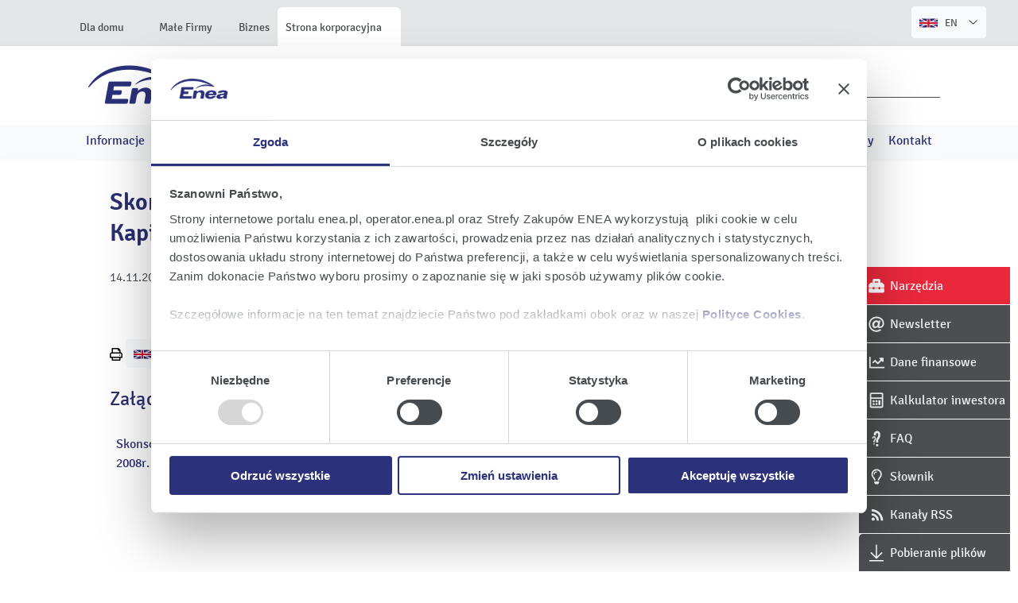

--- FILE ---
content_type: text/html;charset=UTF-8
request_url: https://ir.enea.pl/pr/290296/skonsolidowany-raport-kwartalny-grupy-kapitalowej-enea-za-iii-kwartal-2008r
body_size: 8061
content:
<!doctype html> <html class="no-js" lang="pl"> <head> <meta charset="utf-8"/> <meta name="theme-color" content="#FFF"> <link rel="dns-prefetch preconnect" href="https://d2xhqqdaxyaju6.cloudfront.net"/> <meta name="viewport" content="width=device-width,initial-scale=1"/> <meta http-equiv="X-UA-Compatible" content="IE=edge"/> <link rel="preload" href="/__system/resource/248/284/fonts/Signika-Regular.woff2" as="font" crossorigin="anonymous"/> <link rel="preload" href="/__system/resource/248/284/fonts/Signika-Light.woff2" as="font" crossorigin="anonymous"/> <style> @font-face {
        font-family: 'Signika'; 
        font-display: swap;
        src: url('/__system/resource/248/284/fonts/Signika-Regular.woff2') format('woff2');
        font-weight: 400;
    }
    @font-face {
        font-family: 'Signika'; 
        font-display: swap;
        src: url('/__system/resource/248/284/fonts/Signika-Light.woff2') format('woff2');
        font-weight: 300;
    }
    @font-face {
        font-family: 'Signika'; 
        font-display: auto;
        src: url('/__system/resource/248/284/fonts/Signika-SemiBold.woff2') format('woff2');
        font-weight: 600;
    } </style> <link rel="stylesheet" integrity="sha256-lB7DrJYxLA93X/y+MtipvKJ+P+ldOmumnQMguVX/omw=" crossorigin="anonymous" href="https://cdn-netpr.pl/theme/248/284/css/styles.css"/> <link rel="shortcut icon" href="https://cdn-netpr.pl/theme/248/284/static/favicon-32x32.png"/> <script defer integrity="sha256-JLVceJRE6zAnGZz8pzXfTasMyt0MYc1un692CLAXtd0=" crossorigin="anonymous" src="https://cdn-netpr.pl/theme/248/284/js/scripts.js" nonce="gPPyQzIq0kf5X3n4IJJSicBI"></script> <title>Skonsolidowany raport kwartalny Grupy Kapitałowej ENEA za III kwartał 2008r | Raporty bieżące i okresowe | Serwis Relacji Inwestorskich Grupy Enea</title>
<meta name="description" content="
Tytuł raportu: Skonsolidowany raport kwartalny QS  3/2008
Data: 14.11.2008 r. 
Numer raportu: Skonsolidowany raport kwartalny QS  3/2008
 
WYBRANE DANE FINANSOWE
w tys.
zł
w tys.
EUR
 
 
3 kwartał(y) narastająco / 2008 okres od 2008-01-01 do 2008-09-30
3 kwartał(y) narastająco / 2007 okres od 2007-01-01 do 2007-09-30
3 kwartał(y) narastająco / 2008 okres od 2008-01-01 do 2008-09-30
3...">
<!--2RxLvd2x28d0mC8HtdRdrDH8aPXgBWNNFHrJhadg-->
<script id="Cookiebot" src="https://consent.cookiebot.com/uc.js" data-cbid="bc3221ed-c090-44b1-b4f7-12dc2f262924" data-blockingmode="auto" type="text/javascript"></script><meta property="og:type" content="article" />
<meta property="og:title" content="Skonsolidowany raport kwartalny Grupy Kapitałowej ENEA za III kwartał 2008r">
<meta property="og:description" content="
Tytuł raportu: Skonsolidowany raport kwartalny QS  3/2008
Data: 14.11.2008 r. 
Numer raportu: Skonsolidowany raport kwartalny QS  3/2008
 
WYBRANE DANE FINANSOWE
w tys.
zł
w tys.
EUR
 
 
3 kwartał(y) narastająco / 2008 okres od 2008-01-01 do 2008-09-30
3 kwartał(y) narastająco / 2007 okres od 2007-01-01 do 2007-09-30
3 kwartał(y) narastająco / 2008 okres od 2008-01-01 do 2008-09-30
3...">
<meta property="og:url" content="https://ir.enea.pl/pr/290296/skonsolidowany-raport-kwartalny-grupy-kapitalowej-enea-za-iii-kwartal-2008r" />
  <meta property="og:image" content="https://cdn-netpr.pl/file/teaser-s/290296/3b/s-1200-630.jpg"/>
 
<meta name="twitter:card" content="summary_large_image">
<meta name="twitter:title" content="Skonsolidowany raport kwartalny Grupy Kapitałowej ENEA za III kwartał 2008r">
<meta name="twitter:description" content="
Tytuł raportu: Skonsolidowany raport kwartalny QS  3/2008
Data: 14.11.2008 r. 
Numer raportu: Skonsolidowany raport kwartalny QS  3/2008
 
WYBRANE DANE FINANSOWE
w tys.
zł
w tys.
EUR
 
 
3 kwartał(y) narastająco / 2008 okres od 2008-01-01 do 2008-09-30
3 kwartał(y) narastająco / 2007 okres od 2007-01-01 do 2007-09-30
3 kwartał(y) narastająco / 2008 okres od 2008-01-01 do 2008-09-30
3...">
  <meta name="twitter:image" content="https://cdn-netpr.pl/file/teaser-s/290296/3b/s-1200-630.">
 </head> <body class="503"> <div class="no-print"><div class="topmenu"> <nav> <div class="topmenu__inner" style="display: flex;
    justify-content: space-between;     align-items: flex-end;"> <ul class="topmenu__tabs"> <li class="topmenu__tab"> <a href="https://www.enea.pl/" class="topmenu__tab-link">  <span class="topmenu__tab-text">Dla domu</span> </a> </li> <li class="topmenu__tab"> <a href="https://www.enea.pl/male-firmy" class="topmenu__tab-link">  <span class="topmenu__tab-text">Małe Firmy</span> </a> </li> <li class="topmenu__tab"> <a href="https://www.enea.pl/biznes" class="topmenu__tab-link">  <span class="topmenu__tab-text">Biznes</span> </a> </li> <li class="topmenu__tab topmenu__tab--active"> <a href="https://www.enea.pl/pl/grupaenea" class="topmenu__tab-link">  <span class="topmenu__tab-text">Strona korporacyjna</span> </a> </li>   </ul>  <a class="menu-top__language-btn" href="/en/pr/293174/consolidated-interim-report-of-enea-group-for-the-third-quarter-of-2008">  <svg class="svg-fa icon-uk-flag"> <use xlink:href="/__system/resource/248/284/img/svg-sprite.svg#image-uk-flag"></use> </svg>  <span style="font-size: .8rem;margin-right: 11px; display:inline-block; margin-left: 5px;">EN</span> <span class="menu-top__language-btn-arrow-wrapper"><svg class="svg-fa menu-top__arrow-down"> <use xlink:href="/__system/resource/248/284/img/svg-sprite.svg#image-arrow-right"></use> </svg></span> </a>   </div> </nav> </div></div><header class="header"><div class="header-bottom menu-main"><div class="grid-container"> <div class="grid-x align-middle menu-main__mobile-wrapper"> <div class="menu-main__logo cell shrink"> <a href="/" title="Enea" target="_top"> <img src="https://cdn-netpr.pl/theme/248/284/img/logo2x.png" alt="ENEA logo" title="ENEA" class="menu-main__logo-img"/> </a> </div>   <nav class="hover-menu flex-container align-middle cell auto show-for-xlarge"> <ul class="no-bullet margin-bottom-0">   <li class="external-link menu-main__lvl-1-wrapper"> <a href="https://www.enea.pl/strona-korporacyjna" class="menu-main__lvl-1">Grupa Enea</a>  <div class="flex-container menu-main__sub-item-wrapper"> <ul class="no-bullet menu-main__lvl-2-wrapper">   <li class="menu-main__lvl-2"> <a class="color--inherit" href="https://www.enea.pl/strona-korporacyjna/o-nas">O nas</a> </li>    <li class="menu-main__lvl-2"> <a class="color--inherit" href="https://media.enea.pl/pl/releases">Aktualności</a> </li>    <li class="menu-main__lvl-2"> <a class="color--inherit" href="https://www.enea.pl/strona-korporacyjna/wladze-enea-sa">Władze</a> </li>    <li class="menu-main__lvl-2"> <a class="color--inherit" href="https://enea.pl/strona-korporacyjna/spolki">Spółki</a> </li>    <li class="menu-main__lvl-2"> <a class="color--inherit" href="https://www.enea.pl/strona-korporacyjna/compliance">Compliance</a> </li>    <li class="menu-main__lvl-2"> <a class="color--inherit" href="https://www.enea.pl/strona-korporacyjna/dzialalnosc-spoleczna">Działalność społeczna</a> </li>    <li class="menu-main__lvl-2"> <a class="color--inherit" href="https://www.enea.pl/strona-korporacyjna/sponsoring">Działalność sponsoringowa</a> </li>   </ul> </div>  </li>    <li class="external-link menu-main__lvl-1-wrapper"> <a href="https://media.enea.pl" class="menu-main__lvl-1">Dla mediów</a>  <div class="flex-container menu-main__sub-item-wrapper"> <ul class="no-bullet menu-main__lvl-2-wrapper">   <li class="menu-main__lvl-2"> <a class="color--inherit" href="https://media.enea.pl/pl/releases">Komunikaty prasowe</a> </li>    <li class="menu-main__lvl-2"> <a class="color--inherit" href="https://media.enea.pl/teczka-prasowa">Teczka prasowa</a> </li>    <li class="menu-main__lvl-2"> <a class="color--inherit" href="https://media.enea.pl/zdjecia">Zdjęcia</a> </li>    <li class="menu-main__lvl-2"> <a class="color--inherit" href="https://media.enea.pl/wideo-dla-mediow">Wideo</a> </li>    <li class="menu-main__lvl-2"> <a class="color--inherit" href="https://media.enea.pl/social-list">Media społecznościowe</a> </li>    <li class="menu-main__lvl-2"> <a class="color--inherit" href="/transmisje">Transmisje z konferencji</a> </li>    <li class="menu-main__lvl-2"> <a class="color--inherit" href="https://media.enea.pl/kontakt-dla-mediow">Kontakty dla mediów</a> </li>   </ul> </div>  </li>    <li class="external-link menu-main__lvl-1-wrapper"> <a href="https://ir.enea.pl" class="menu-main__lvl-1">Relacje inwestorskie</a>  <div class="flex-container menu-main__sub-item-wrapper"> <ul class="no-bullet menu-main__lvl-2-wrapper">   <li class="menu-main__lvl-2"> <a class="color--inherit" href="https://ir.enea.pl/informacje-dla-inwestorow">Informacje dla inwestorów</a> </li>    <li class="menu-main__lvl-2"> <a class="color--inherit" href="https://ir.enea.pl/grupa-enea">O nas</a> </li>    <li class="menu-main__lvl-2"> <a class="color--inherit" href="https://ir.enea.pl/dane-finansowe">Dane finansowe</a> </li>    <li class="menu-main__lvl-2"> <a class="color--inherit" href="https://ir.enea.pl/lista-raportow">Raporty giełdowe</a> </li>    <li class="menu-main__lvl-2"> <a class="color--inherit" href="https://ir.enea.pl/wydarzenia-inwestorskie">Wydarzenia</a> </li>    <li class="menu-main__lvl-2"> <a class="color--inherit" href="/transmisje">Transmisje</a> </li>    <li class="menu-main__lvl-2"> <a class="color--inherit" href="https://ir.enea.pl/materialy-wideo">Materiały wideo</a> </li>    <li class="menu-main__lvl-2"> <a class="color--inherit" href="https://ir.enea.pl/akcje-i-akcjonariat">Akcje i akcjonariat</a> </li>    <li class="menu-main__lvl-2"> <a class="color--inherit" href="https://ir.enea.pl/obligacje">Obligacje</a> </li>    <li class="menu-main__lvl-2"> <a class="color--inherit" href="https://ir.enea.pl/walne-zgromadzenia-akcjonariuszy">WZA</a> </li>    <li class="menu-main__lvl-2"> <a class="color--inherit" href="https://ir.enea.pl/centrum-pobierania-plikow">Pliki</a> </li>    <li class="menu-main__lvl-2"> <a class="color--inherit" href="https://ir.enea.pl/lad-korporacyjny">Ład korporacyjny</a> </li>    <li class="menu-main__lvl-2"> <a class="color--inherit" href="https://www.enea.pl/compliance">Compliance</a> </li>    <li class="menu-main__lvl-2"> <a class="color--inherit" href="https://ir.enea.pl/kontakt-dla-inwestorow">Kontakt dla inwestorów</a> </li>   </ul> </div>  </li>    <li class="external-link menu-main__lvl-1-wrapper"> <a href="https://www.enea.pl/strona-korporacyjna/serwis-esg" class="menu-main__lvl-1">ESG</a>  <div class="flex-container menu-main__sub-item-wrapper"> <ul class="no-bullet menu-main__lvl-2-wrapper">   <li class="menu-main__lvl-2"> <a class="color--inherit" href="https://www.enea.pl/strona-korporacyjna/srodowisko">Środowisko</a> </li>    <li class="menu-main__lvl-2"> <a class="color--inherit" href="https://www.enea.pl/strona-korporacyjna/spoleczenstwo">Społeczeństwo</a> </li>    <li class="menu-main__lvl-2"> <a class="color--inherit" href="https://www.enea.pl/strona-korporacyjna/zarzadzanie">Zarządzanie</a> </li>    <li class="menu-main__lvl-2"> <a class="color--inherit" href="https://www.enea.pl/strona-korporacyjna/raportowanie-esg">Raportowanie ESG</a> </li>   </ul> </div>  </li>    <li class="external-link menu-main__lvl-1-wrapper"> <a href="https://www.enea.pl/strona-korporacyjna/kariera" class="menu-main__lvl-1">Kariera</a>  <div class="flex-container menu-main__sub-item-wrapper"> <ul class="no-bullet menu-main__lvl-2-wrapper">   <li class="menu-main__lvl-2"> <a class="color--inherit" href="https://www.enea.pl/pl/grupaenea/o-grupie/kariera-enea/oferty-pracy">Oferty pracy</a> </li>    <li class="menu-main__lvl-2"> <a class="color--inherit" href="https://www.enea.pl/strona-korporacyjna/projekty-edukacyjne">Projekty edukacyjne</a> </li>    <li class="menu-main__lvl-2"> <a class="color--inherit" href="https://www.enea.pl/strona-korporacyjna/staze-i-praktyki">Staże i praktyki</a> </li>   </ul> </div>  </li>    <li class="external-link menu-main__lvl-1-wrapper"> <a href="https://www.enea.pl/strona-korporacyjna/kontakt" class="menu-main__lvl-1">Kontakt</a>  </li>   </ul> </nav>   <div class="flex-container align-middle">  <form class="menu-main__form show-for-large" action="/szukaj"> <input class="menu-main__search-input" placeholder="Szukaj" name="q"/> <button class="menu-main__search-btn icon" type="submit">Szukaj</button> </form>  <button class="menu-main__search-btn menu-main__search-btn--mobile icon hide-for-large" type="button">Szukaj</button> <button type="button" class="hamburger-box hamburgerBox-js hide-for-xlarge"> <span class="hamburger-inner"></span> </button> </div>    <ul class="no-bullet vertical menu drilldown menu-main__drilldown is-drilldown hide-for-xlarge" data-drilldown data-back-button="&lt;li class&#x3D;&quot;js-drilldown-back&quot;&gt;&lt;a class&#x3D;&quot;color--white&quot; tabindex&#x3D;&quot;0&quot;&gt;Powrót&lt;/a&gt;&lt;/li&gt;"> <li><button type="button" class="menu-main__drilldown-close"><span>&times;</span></button></li>   <li class="menu-main__drilldown-item"> <a class="menu-main__drilldown-link">Grupa Enea</a>  <ul class="no-bullet menu vertical nested" style="">   <li class="menu-main__drilldown-item"> <a class="menu-main__drilldown-link" href="https://www.enea.pl/strona-korporacyjna/o-nas">O nas</a>  </li>    <li class="menu-main__drilldown-item"> <a class="menu-main__drilldown-link" href="https://media.enea.pl/pl/releases">Aktualności</a>  </li>    <li class="menu-main__drilldown-item"> <a class="menu-main__drilldown-link" href="https://www.enea.pl/strona-korporacyjna/wladze-enea-sa">Władze</a>  </li>    <li class="menu-main__drilldown-item"> <a class="menu-main__drilldown-link" href="https://enea.pl/strona-korporacyjna/spolki">Spółki</a>  </li>    <li class="menu-main__drilldown-item"> <a class="menu-main__drilldown-link" href="https://www.enea.pl/strona-korporacyjna/compliance">Compliance</a>  </li>    <li class="menu-main__drilldown-item"> <a class="menu-main__drilldown-link" href="https://www.enea.pl/strona-korporacyjna/dzialalnosc-spoleczna">Działalność społeczna</a>  </li>    <li class="menu-main__drilldown-item"> <a class="menu-main__drilldown-link" href="https://www.enea.pl/strona-korporacyjna/sponsoring">Działalność sponsoringowa</a>  </li>   </ul>  </li>    <li class="menu-main__drilldown-item"> <a class="menu-main__drilldown-link">Dla mediów</a>  <ul class="no-bullet menu vertical nested" style="">   <li class="menu-main__drilldown-item"> <a class="menu-main__drilldown-link" href="https://media.enea.pl/pl/releases">Komunikaty prasowe</a>  </li>    <li class="menu-main__drilldown-item"> <a class="menu-main__drilldown-link" href="https://media.enea.pl/teczka-prasowa">Teczka prasowa</a>  </li>    <li class="menu-main__drilldown-item"> <a class="menu-main__drilldown-link" href="https://media.enea.pl/zdjecia">Zdjęcia</a>  </li>    <li class="menu-main__drilldown-item"> <a class="menu-main__drilldown-link" href="https://media.enea.pl/wideo-dla-mediow">Wideo</a>  </li>    <li class="menu-main__drilldown-item"> <a class="menu-main__drilldown-link" href="https://media.enea.pl/social-list">Media społecznościowe</a>  </li>    <li class="menu-main__drilldown-item"> <a class="menu-main__drilldown-link" href="/transmisje">Transmisje z konferencji</a>  </li>    <li class="menu-main__drilldown-item"> <a class="menu-main__drilldown-link" href="https://media.enea.pl/kontakt-dla-mediow">Kontakty dla mediów</a>  </li>   </ul>  </li>    <li class="menu-main__drilldown-item"> <a class="menu-main__drilldown-link">Relacje inwestorskie</a>  <ul class="no-bullet menu vertical nested" style="">   <li class="menu-main__drilldown-item"> <a class="menu-main__drilldown-link" href="https://ir.enea.pl/informacje-dla-inwestorow">Informacje dla inwestorów</a>  </li>    <li class="menu-main__drilldown-item"> <a class="menu-main__drilldown-link" href="https://ir.enea.pl/grupa-enea">O nas</a>  </li>    <li class="menu-main__drilldown-item"> <a class="menu-main__drilldown-link" href="https://ir.enea.pl/dane-finansowe">Dane finansowe</a>  </li>    <li class="menu-main__drilldown-item"> <a class="menu-main__drilldown-link" href="https://ir.enea.pl/lista-raportow">Raporty giełdowe</a>  </li>    <li class="menu-main__drilldown-item"> <a class="menu-main__drilldown-link" href="https://ir.enea.pl/wydarzenia-inwestorskie">Wydarzenia</a>  </li>    <li class="menu-main__drilldown-item"> <a class="menu-main__drilldown-link" href="/transmisje">Transmisje</a>  </li>    <li class="menu-main__drilldown-item"> <a class="menu-main__drilldown-link" href="https://ir.enea.pl/materialy-wideo">Materiały wideo</a>  </li>    <li class="menu-main__drilldown-item"> <a class="menu-main__drilldown-link" href="https://ir.enea.pl/akcje-i-akcjonariat">Akcje i akcjonariat</a>  </li>    <li class="menu-main__drilldown-item"> <a class="menu-main__drilldown-link" href="https://ir.enea.pl/obligacje">Obligacje</a>  </li>    <li class="menu-main__drilldown-item"> <a class="menu-main__drilldown-link" href="https://ir.enea.pl/walne-zgromadzenia-akcjonariuszy">WZA</a>  </li>    <li class="menu-main__drilldown-item"> <a class="menu-main__drilldown-link" href="https://ir.enea.pl/centrum-pobierania-plikow">Pliki</a>  </li>    <li class="menu-main__drilldown-item"> <a class="menu-main__drilldown-link" href="https://ir.enea.pl/lad-korporacyjny">Ład korporacyjny</a>  </li>    <li class="menu-main__drilldown-item"> <a class="menu-main__drilldown-link" href="https://www.enea.pl/compliance">Compliance</a>  </li>    <li class="menu-main__drilldown-item"> <a class="menu-main__drilldown-link" href="https://ir.enea.pl/kontakt-dla-inwestorow">Kontakt dla inwestorów</a>  </li>   </ul>  </li>    <li class="menu-main__drilldown-item"> <a class="menu-main__drilldown-link">ESG</a>  <ul class="no-bullet menu vertical nested" style="">   <li class="menu-main__drilldown-item"> <a class="menu-main__drilldown-link" href="https://www.enea.pl/strona-korporacyjna/srodowisko">Środowisko</a>  </li>    <li class="menu-main__drilldown-item"> <a class="menu-main__drilldown-link" href="https://www.enea.pl/strona-korporacyjna/spoleczenstwo">Społeczeństwo</a>  </li>    <li class="menu-main__drilldown-item"> <a class="menu-main__drilldown-link" href="https://www.enea.pl/strona-korporacyjna/zarzadzanie">Zarządzanie</a>  </li>    <li class="menu-main__drilldown-item"> <a class="menu-main__drilldown-link" href="https://www.enea.pl/strona-korporacyjna/raportowanie-esg">Raportowanie ESG</a>  </li>   </ul>  </li>    <li class="menu-main__drilldown-item"> <a class="menu-main__drilldown-link">Kariera</a>  <ul class="no-bullet menu vertical nested" style="">   <li class="menu-main__drilldown-item"> <a class="menu-main__drilldown-link" href="https://www.enea.pl/pl/grupaenea/o-grupie/kariera-enea/oferty-pracy">Oferty pracy</a>  </li>    <li class="menu-main__drilldown-item"> <a class="menu-main__drilldown-link" href="https://www.enea.pl/strona-korporacyjna/projekty-edukacyjne">Projekty edukacyjne</a>  </li>    <li class="menu-main__drilldown-item"> <a class="menu-main__drilldown-link" href="https://www.enea.pl/strona-korporacyjna/staze-i-praktyki">Staże i praktyki</a>  </li>   </ul>  </li>    <li class="menu-main__drilldown-item"> <a class="menu-main__drilldown-link">Kontakt</a>  </li>   </ul>  </div> </div>   <div class="menu-main__media"> <div class="grid-container"> <ul class="menu-main__media-items">   <li class="menu-main__media-item menu-main__media-item--strong"> <a class="color--inherit" href="/informacje-dla-inwestorow">Informacje</a>  </li>    <li class="menu-main__media-item menu-main__media-item--strong"> <a class="color--inherit" href="/grupa-enea">O nas</a>  </li>    <li class="menu-main__media-item menu-main__media-item--strong"> <a class="color--inherit" href="/dane-finansowe">Dane finansowe</a>  </li>    <li class="menu-main__media-item menu-main__media-item--strong"> <a class="color--inherit" href="/lista-raportow">Raporty</a>  </li>    <li class="menu-main__media-item menu-main__media-item--strong"> <a class="color--inherit" href="/akcje-i-akcjonariat">Akcje i akcjonariat</a>  </li>    <li class="menu-main__media-item menu-main__media-item--strong"> <a class="color--inherit" href="/obligacje">Obligacje</a>  </li>    <li class="menu-main__media-item menu-main__media-item--strong"> <a class="color--inherit" href="/walne-zgromadzenia-akcjonariuszy">WZA</a>  </li>    <li class="menu-main__media-item menu-main__media-item--strong"> <a class="color--inherit" href="/wydarzenia-inwestorskie">Wydarzenia</a>  </li>    <li class="menu-main__media-item menu-main__media-item--strong"> <a class="color--inherit" href="https://media.enea.pl/transmisje">Transmisje</a>  </li>    <li class="menu-main__media-item menu-main__media-item--strong"> <a class="color--inherit" href="/centrum-pobierania-plikow">Pliki</a>  </li>    <li class="menu-main__media-item menu-main__media-item--strong"> <a class="color--inherit" href="/lad-korporacyjny">Ład korporacyjny</a>  </li>    <li class="menu-main__media-item menu-main__media-item--strong"> <a class="color--inherit" href="/kontakt-dla-inwestorow">Kontakt</a>  </li>   </ul> </div> </div>  </div></header><main class="main"><aside class="floating-icons-container grid-container no-print"><div class="floating-icon"><a href="/narzedzia-serwisu-ir" class="floating-icon__container no-print floating-icon__container--active"> <div class="floating-icon__icon"> <svg class="svg-fa floating-icon__icon-svg"> <use xlink:href="/__system/resource/248/284/img/svg-sprite.svg#image-tools"></use> </svg> </div> <div class="floating-icon__title"> Narzędzia </div> </a> </div><div class="floating-icon"><a href="/subskrypcja-ir" class="floating-icon__container no-print floating-icon__container--active"> <div class="floating-icon__icon"> <svg class="svg-fa floating-icon__icon-svg"> <use xlink:href="/__system/resource/248/284/img/svg-sprite.svg#image-mail"></use> </svg> </div> <div class="floating-icon__title"> Newsletter </div> </a> </div><div class="floating-icon"><a href="/dane-finansowe" class="floating-icon__container no-print floating-icon__container--active"> <div class="floating-icon__icon"> <svg class="svg-fa floating-icon__icon-svg"> <use xlink:href="/__system/resource/248/284/img/svg-sprite.svg#image-line-chart"></use> </svg> </div> <div class="floating-icon__title"> Dane finansowe </div> </a> </div><div class="floating-icon"><a href="/akcje-i-akcjonariat/#kalkulator-inwestora" class="floating-icon__container no-print floating-icon__container--active"> <div class="floating-icon__icon"> <svg class="svg-fa floating-icon__icon-svg"> <use xlink:href="/__system/resource/248/284/img/svg-sprite.svg#image-calculator"></use> </svg> </div> <div class="floating-icon__title"> Kalkulator inwestora </div> </a> </div><div class="floating-icon"><a href="/pytania-i-odpowiedzi" class="floating-icon__container no-print floating-icon__container--active"> <div class="floating-icon__icon"> <svg class="svg-fa floating-icon__icon-svg"> <use xlink:href="/__system/resource/248/284/img/svg-sprite.svg#image-faq"></use> </svg> </div> <div class="floating-icon__title"> FAQ </div> </a> </div><div class="floating-icon"><a href="/slownik" class="floating-icon__container no-print floating-icon__container--active"> <div class="floating-icon__icon"> <svg class="svg-fa floating-icon__icon-svg"> <use xlink:href="/__system/resource/248/284/img/svg-sprite.svg#image-glossary"></use> </svg> </div> <div class="floating-icon__title"> Słownik </div> </a> </div><div class="floating-icon"><a href="/kanaly-rss" class="floating-icon__container no-print floating-icon__container--active"> <div class="floating-icon__icon"> <svg class="svg-fa floating-icon__icon-svg"> <use xlink:href="/__system/resource/248/284/img/svg-sprite.svg#image-rss"></use> </svg> </div> <div class="floating-icon__title"> Kanały RSS </div> </a> </div><div class="floating-icon"><a href="/centrum-pobierania-plikow" class="floating-icon__container no-print floating-icon__container--active"> <div class="floating-icon__icon"> <svg class="svg-fa floating-icon__icon-svg"> <use xlink:href="/__system/resource/248/284/img/svg-sprite.svg#image-arrow-to-bottom"></use> </svg> </div> <div class="floating-icon__title"> Pobieranie plików </div> </a> </div></aside><div class="grid-container"><article class="publication publication__progress-scroll">  <div class='progress-container'> <div class='progress-bar' id='myBar'></div> </div> <div class='grid-container'> <div class='grid-x grid-margin-x grid-margin-y'>  <div class='cell small-12 medium-8 publication__content-wrapper--report'> <div class='publication__content--report report-publication'> <h1 class='publication__title h2 publicationTitle-js' data-title="Skonsolidowany raport kwartalny Grupy Kapitałowej ENEA za III kwartał 2008r">     Skonsolidowany raport kwartalny Grupy Kapitałowej ENEA za III kwartał 2008r   </h1> <div class='publication__details padding-top-normal padding-bottom-normal flex-container align-justify'> <time class='publication-list__details-time' datetime='2008-11-14 18:08'> <span> 14.11.2008 </span> <span> 18:08 </span> </time>  <nav class='publication__categories'>  <a href='https://ir.enea.pl/lista-raportow/kategoria/3612/raporty-okresowe' class='revers-link'> <small class='text-uppercase'> <span class='publication__categories-hash'> # </span>Raporty okresowe </small> </a>  </nav>  </div>      <div class='flex-container report-publication__btn-toggle-wrapper'> <a class='relative report-publication__content-toggle-js' data-target='publication-content'> <span class="report-publication__show-txt"> Pokaż treść </span> <span class="report-publication__hide-txt"> Schowaj treść </span> <div class='accordion-item__btn'> <span class='accordion-item__btn-icon accordion-item__btn-icon--vertical'></span> <span class='accordion-item__btn-icon accordion-item__btn-icon--horizontal'></span> </div> </a> </div>  <div id='publication-content' style='display: none'> <div id="0zsog20ld1" class="report">
<div class="reportTitle"><span class="label">Tytuł raportu: </span><span class="value">Skonsolidowany raport kwartalny QS  3/2008</span></div>
<div class="reportDate"><span class="label">Data: </span><span class="value">14.11.2008 r. </span></div>
<div class="reportNumber"><span class="label">Numer raportu: </span><span class="value">Skonsolidowany raport kwartalny QS  3/2008</span></div>
<div class="reportContent">
<table id="2" border="1">
<tbody>
<tr>
<td> </td>
<td rowspan="2">WYBRANE DANE FINANSOWE</td>
<td>w tys.</td>
<td>zł</td>
<td>w tys.</td>
<td>EUR</td>
<td> </td>
</tr>
<tr>
<td> </td>
<td>3 kwartał(y) narastająco / 2008 okres od 2008-01-01 do 2008-09-30</td>
<td>3 kwartał(y) narastająco / 2007 okres od 2007-01-01 do 2007-09-30</td>
<td>3 kwartał(y) narastająco / 2008 okres od 2008-01-01 do 2008-09-30</td>
<td>3 kwartał(y) narastająco / 2007 okres od 2007-01-01 do 2007-09-30</td>
<td> </td>
</tr>
<tr>
<td> </td>
<td>Przychody ze sprzedaży netto</td>
<td>4 526 288</td>
<td>3 812 487</td>
<td>1 321 660</td>
<td>995 064</td>
<td> </td>
</tr>
<tr>
<td> </td>
<td>Zysk z działalności operacyjnej</td>
<td>154 959</td>
<td>69 087</td>
<td>45 247</td>
<td>18 032</td>
<td> </td>
</tr>
<tr>
<td> </td>
<td>Zysk przed opodatkowaniem</td>
<td>189 062</td>
<td>83 564</td>
<td>55 205</td>
<td>21 810</td>
<td> </td>
</tr>
<tr>
<td> </td>
<td>Zysk netto okresu sprawozdawczego</td>
<td>136 001</td>
<td>496 736</td>
<td>39 712</td>
<td>129 649</td>
<td> </td>
</tr>
<tr>
<td> </td>
<td>Przepływy pieniężne netto z działalności operacyjnej</td>
<td>708 807</td>
<td>319 693</td>
<td>206 969</td>
<td>83 440</td>
<td> </td>
</tr>
<tr>
<td> </td>
<td>Przepływy pieniężne netto z działalności inwestycyjnej</td>
<td>(503 491)</td>
<td>(179 597)</td>
<td>(147 018)</td>
<td>(46 875)</td>
<td> </td>
</tr>
<tr>
<td> </td>
<td>Przepływy pieniężne netto z działalności finansowej</td>
<td>(136 526)</td>
<td>(63 273)</td>
<td>(39 865)</td>
<td>(16 514)</td>
<td> </td>
</tr>
<tr>
<td> </td>
<td>Przepływy pieniężne netto, razem</td>
<td>68 790</td>
<td>76 823</td>
<td>20 086</td>
<td>20 051</td>
<td> </td>
</tr>
<tr>
<td> </td>
<td>Średnioważona liczba akcji (w szt.)</td>
<td>347 253 939</td>
<td>221 594 900</td>
<td>347 253 939</td>
<td>221 594 900</td>
<td> </td>
</tr>
<tr>
<td> </td>
<td>Zysk na akcję (w PLN / EUR)</td>
<td>0,39</td>
<td>2,24</td>
<td>0,11</td>
<td>0,59</td>
<td> </td>
</tr>
<tr>
<td> </td>
<td>Rozwodniony zysk na akcję (w PLN / EUR)</td>
<td>0,39</td>
<td>2,24</td>
<td>0,11</td>
<td>0,59</td>
<td> </td>
</tr>
<tr>
<td> </td>
<td>Aktywa razem</td>
<td>9 939 034</td>
<td>9 816 186*</td>
<td>2 916 127</td>
<td>2 740 420*</td>
<td> </td>
</tr>
<tr>
<td> </td>
<td>Zobowiązania i rezerwy na zobowiązania</td>
<td>2 898 837</td>
<td>3 049 811*</td>
<td>850 523</td>
<td>851 427*</td>
<td> </td>
</tr>
<tr>
<td> </td>
<td>Zobowiązania długoterminowe</td>
<td>1 461 463</td>
<td>1 387 190*</td>
<td>428 795</td>
<td>387 267*</td>
<td> </td>
</tr>
<tr>
<td> </td>
<td>Zobowiązania krótkoterminowe</td>
<td>1 437 374</td>
<td>1 662 621*</td>
<td>421 728</td>
<td>464 160*</td>
<td> </td>
</tr>
<tr>
<td> </td>
<td>Kapitał własny</td>
<td>7 040 197</td>
<td>6 766 375*</td>
<td>2 065 604</td>
<td>1 888 994*</td>
<td> </td>
</tr>
<tr>
<td> </td>
<td>Kapitał zakładowy</td>
<td>484 202</td>
<td>494 796*</td>
<td>142 066</td>
<td>138 134*</td>
<td> </td>
</tr>
<tr>
<td> </td>
<td>Wartość księgowa na akcję (w PLN / EUR)</td>
<td>20,27</td>
<td>30,53*</td>
<td>5,95</td>
<td>8,52*</td>
<td> </td>
</tr>
<tr>
<td> </td>
<td>Rozwodniona wartość księgowa na akcję</td>
<td>20,27</td>
<td>30,53*</td>
<td>5,95</td>
<td>8,52*</td>
<td> </td>
</tr>
<tr>
<td> </td>
<td colspan="5">*dane porównawcze na dzień 31.12.2007r.</td>
<td> </td>
</tr>
<tr>
<td> </td>
<td colspan="5">Raport powinien zostać przekazany do Komisji Nadzoru Finansowego, Giełdy Papierów Wartościowych w Warszawie S.A. oraz agencji informacyjnej zgodnie z przepisami prawa</td>
<td> </td>
</tr>
</tbody>
</table>
</div>
</div> </div>     <button class='print footerPrinter-js'> <svg class="svg-fa"> <use xlink:href="/__system/resource/248/284/img/svg-sprite.svg#image-printer"></use> </svg> <span class='sr-only' style='font-size: 17px;'> Wydrukuj stronę </span> </button> <a class='menu-top__language-btn' href='/en/pr/293174/consolidated-interim-report-of-enea-group-for-the-third-quarter-of-2008'>  <svg class="svg-fa icon-uk-flag"> <use xlink:href="/__system/resource/248/284/img/svg-sprite.svg#image-uk-flag"></use> </svg>  </a> <footer class='cell small-12 margin-top-2 margin-bottom-2 no-print'>   <div class='grid-x grid-margin-x grid-margin-y attachments'> <div class='cell small-12'> <h3> Załączniki </h3> </div>      <a class="inline-file-list__single-file-container" href="https://cdn-netpr.pl/file/attachment/658021/3a/enea_skonsolidowany_raport_za_iiiq_2008.pdf"> <div class="grid-x grid-container inline-file-list__single-file"> <div class="cell small-12 medium-auto">Skonsolidowany raport kwartalny Grupy Kapitałowej ENEA za III kwartał 2008r.</div> <div class="cell small-12 medium-shrink"> .pdf 0,4 MB <svg class="svg-fa"> <use xlink:href="/__system/resource/248/284/img/svg-sprite.svg#image-chevron-down"></use> </svg> </div> </div> </a>    </div>    </footer> </div> </div> <aside class='publication__sidebar cell small-12 large-4 no-print'>  </aside> </div> </div> <script type='application/ld+json'> {
        "@context": "https://schema.org",
        "@type": "NewsArticle",
        "mainEntityOfPage": {
            "@type": "WebPage",
            "@id": "https://ir.enea.pl/pr/290296/skonsolidowany-raport-kwartalny-grupy-kapitalowej-enea-za-iii-kwartal-2008r"
        },
        "headline": "Skonsolidowany raport kwartalny Grupy Kapitałowej ENEA za III kwartał 2008r",
        "image": ["  https://cdn-netpr.pl/file/teaser-ci/290296/1818577093/1200-1200., https://cdn-netpr.pl/file/teaser-ci/290296/1818577093/1200-900., https://cdn-netpr.pl/file/teaser-ci/290296/1818577093/1200-675.  "
                ],
        "datePublished": "2008-11-14T18:08+01:00[Europe/Warsaw]",
        "author": {
            "@type": "Organization",
            "name": "Enea"
        },
        "publisher": {
        "@type": "Organization",
            "name": "Enea",
            "logo": {
                "@type": "ImageObject",
                "url": "https://cdn-netpr.pl/file/logo-s/2800/25/s-1200-x."
            }
        },
        "description": "
Tytuł raportu: Skonsolidowany raport kwartalny QS  3/2008
Data: 14.11.2008 r. 
Numer raportu: Skonsolidowany raport kwartalny QS  3/2008
 
WYBRANE DANE FINANSOWE
w tys.
zł
w tys.
EUR
 
 
3 kwartał(y) narastająco / 2008 okres od 2008-01-01 do 2008-09-30
3 kwartał(y) narastająco / 2007 okres od 2007-01-01 do 2007-09-30
3 kwartał(y) narastająco / 2008 okres od 2008-01-01 do 2008-09-30
3..."
    } </script>  </article></div></main><section class="banner-newsletter no-print"> <div class="banner-newsletter__wrapper">    <picture>     <source srcset="https://cdn-netpr.pl/file/mediakit-s/1520063/ca/s-1200-300." media="(min-width:1200px)">      <source srcset="https://cdn-netpr.pl/file/mediakit-s/1520063/ca/s-1024-300." media="(min-width:1024px)">      <source srcset="https://cdn-netpr.pl/file/mediakit-s/1520063/ca/s-640-300." media="(min-width:640px)">      <img   src="https://cdn-netpr.pl/file/mediakit-s/1520063/ca/s-390-390."   class='background-image fit-image banner-newsletter__img'   loading="lazy"  alt="shutterstock 1170542227">    </picture>   <div class="banner-newsletter__text-wrapper"> <div class="grid-container"> <div class="grid-x cell banner-newsletter__text"> <h2>Jesteś inwestorem? Bądź na bieżąco!</h2>
<p>Zamów powiadomienia mailowe o wszystkich istotnych informacjach ważnych dla inwestorów. </p>  <a class="button button--filled button--arrow" href="/subskrypcja-ir">Zapisz się</a>  </div> </div> </div> </div></section><div class="grid-container"><ul class="no-bullet flex-container flex-wrap margin-vertical-3 no-print show-for-medium align-center"><li class="logo-item"> <div> <img class='logo-item__img' src='https://cdn-netpr.pl/file/mediakit-s/1490184/dc/s-x-53.' alt=''  /> </div> </li><li class="logo-item"> <div> <img class='logo-item__img' src='https://cdn-netpr.pl/file/mediakit-s/1490187/6c/s-x-53.' alt=''  /> </div> </li><li class="logo-item"> <div> <img class='logo-item__img' src='https://cdn-netpr.pl/file/mediakit-s/1490204/b5/s-x-53.' alt=''  /> </div> </li><li class="logo-item"> <div> <img class='logo-item__img' src='https://cdn-netpr.pl/file/mediakit-s/1490206/ec/s-x-53.' alt=''  /> </div> </li><li class="logo-item"> <div> <img class='logo-item__img' src='https://cdn-netpr.pl/file/mediakit-s/1490211/9b/s-x-53.' alt=''  /> </div> </li><li class="logo-item"> <div> <img class='logo-item__img' src='https://cdn-netpr.pl/file/mediakit-s/2158177/cf/s-x-53.' alt=''  /> </div> </li><div class="text__container grid-container"><div style="width: 100%;  font-size: 14px;"> <p style="text-align:left">Mając na względzie zróżnicowany i międzynarodowy charakter akcjonariatu Enea SA, jak również postanowienia Dobrych Praktyk Spółek Notowanych na GPW, Enea SA zapewnia dostępność swojej strony internetowej również w języku angielskim. W przypadku wystąpienia wątpliwości interpretacyjnych pomiędzy tekstem w języku polskim i angielskim, rozstrzygające znaczenie ma tekst sporządzony w języku polskim.</p> </div> </div></ul></div><footer class="footer"><div class="grid-container"><div class=""><nav class="grid-x small-up-1 medium-up-2 large-up-4 grid-margin-x">  <ul class="cell footer__link-group-list no-bullet">  <li> <h4 class="footer__link-group-header">Oferta</h4> </li>     <li class="footer__link-group-item"> <a class="footer__link-group-link" href="https://www.enea.pl/dla-domu/oferta">Oferta dla domu</a> </li>    <li class="footer__link-group-item"> <a class="footer__link-group-link" href="https://www.enea.pl/male-firmy/oferta">Oferta dla Małych firm</a> </li>    <li class="footer__link-group-item"> <a class="footer__link-group-link" href="https://www.enea.pl/biznes/obsluga-klienta">Oferta dla Biznesu</a> </li>    <li class="footer__link-group-item"> <a class="footer__link-group-link" href="https://www.enea.pl/dla-domu/zielona-energia">Zielona energia Dla domu</a> </li>    <li class="footer__link-group-item"> <a class="footer__link-group-link" href="https://www.enea.pl/male-firmy/zielona-energia">Zielona energia dla Małych firm</a> </li>    <li class="footer__link-group-item"> <a class="footer__link-group-link" href="https://www.enea.pl/dla-domu/oferta/instytucje-publiczne">Instytucje publiczne</a> </li>    <li class="footer__link-group-item"> <a class="footer__link-group-link" href="https://www.enea.pl/dla-domu/podmioty-wspolpracujace-z-enea-sa-w-zakresie-oferty-produktowej">Podmioty współpracujące</a> </li>    </ul>  <ul class="cell footer__link-group-list no-bullet">  <li> <h4 class="footer__link-group-header">Obsługa i kontakt</h4> </li>     <li class="footer__link-group-item"> <a class="footer__link-group-link" href="https://www.enea.pl/ebok">eBOK</a> </li>    <li class="footer__link-group-item"> <a class="footer__link-group-link" href="https://www.enea.pl/dla-domu/oferta/serwis-moja-enea">Moja Enea</a> </li>    <li class="footer__link-group-item"> <a class="footer__link-group-link" href="https://www.enea.pl/dla-domu/obsluga-klienta">Obsługa Klienta dla Domu</a> </li>    <li class="footer__link-group-item"> <a class="footer__link-group-link" href="https://www.enea.pl/male-firmy/obsluga-klienta">Obsługa Klienta dla Małych firm</a> </li>    <li class="footer__link-group-item"> <a class="footer__link-group-link" href="https://www.enea.pl/biznes/obsluga-klienta">Obsługa Klienta dla Biznesu</a> </li>    <li class="footer__link-group-item"> <a class="footer__link-group-link" href="https://www.enea.pl/dla-domu/kontakt">Kontakt dla Domu</a> </li>    <li class="footer__link-group-item"> <a class="footer__link-group-link" href="https://www.enea.pl/male-firmy/kontakt">Kontakt dla Małych firm</a> </li>    <li class="footer__link-group-item"> <a class="footer__link-group-link" href="https://www.enea.pl/biznes/kontakt">Kontakt dla Biznesu</a> </li>    <li class="footer__link-group-item"> <a class="footer__link-group-link" href="https://www.enea.pl/dla-domu/komunikaty-dla-klientow">Komunikaty dla Klientów</a> </li>    </ul>  <ul class="cell footer__link-group-list no-bullet">  <li> <h4 class="footer__link-group-header">Grupa Enea</h4> </li>     <li class="footer__link-group-item"> <a class="footer__link-group-link" href="https://www.enea.pl/pl/grupaenea">O Grupie</a> </li>    <li class="footer__link-group-item"> <a class="footer__link-group-link" href="https://www.enea.pl/pl/grupaenea/o-grupie/dane-kontaktowe">Kontakt</a> </li>    <li class="footer__link-group-item"> <a class="footer__link-group-link" href="https://www.enea.pl/kariera">Kariera</a> </li>    <li class="footer__link-group-item"> <a class="footer__link-group-link" href="https://media.enea.pl/">Biuro Prasowe</a> </li>    <li class="footer__link-group-item"> <a class="footer__link-group-link" href="https://ir.enea.pl/">Relacje dla inwestorów</a> </li>    <li class="footer__link-group-item"> <a class="footer__link-group-link" href="https://www.enea.pl/">Dla mediów</a> </li>    <li class="footer__link-group-item"> <a class="footer__link-group-link" href="https://www.enea.pl/pl/grupaenea/zostan-partnerem-enea">Zostań partnerem Enei</a> </li>    </ul>  <ul class="cell footer__link-group-list no-bullet">  <li> <h4 class="footer__link-group-header">Pozostałe</h4> </li>     <li class="footer__link-group-item"> <a class="footer__link-group-link" href="https://www.enea.pl/dla-domu/regulamin-serwisu-internetowego-grupy-enea">Regulamin</a> </li>    <li class="footer__link-group-item"> <a class="footer__link-group-link" href="https://www.enea.pl/dane-osobowe">Dane osobowe</a> </li>    <li class="footer__link-group-item"> <a class="footer__link-group-link" href="https://www.enea.pl/dla-domu/polityka-cookies">Polityka cookies</a> </li>    <li class="footer__link-group-item"> <a class="footer__link-group-link" href="https://www.enea.pl/dla-domu/nota-prawna">Nota prawna</a> </li>    <li class="footer__link-group-item"> <a class="footer__link-group-link" href="https://www.enea.pl/zbior-praw-konsumenta">Zbiór Praw Konsumenta</a> </li>    <li class="footer__link-group-item"> <a class="footer__link-group-link" href="https://www.enea.pl/dla-domu/dobre-praktyki-sprzedawcow">Dobre Praktyki Sprzedawców</a> </li>    <li class="footer__link-group-item"> <a class="footer__link-group-link" href="https://www.enea.pl/dla-domu/bezpieczenstwo-klientow">Bezpieczeństwo Klientów</a> </li>    <li class="footer__link-group-item"> <a class="footer__link-group-link" href="https://www.enea.pl/bip/biuletyn-informacji-publicznej-grupy-enea">BIP</a> </li>    <li class="footer__link-group-item"> <a class="footer__link-group-link" href="https://www.enea.pl/dla-domu/polityka-zrownowazonego-marketingu-bezposredniego-enei-sa">Polityka Zrównoważonego Marketingu Bezpośredniego Enei S.A.</a> </li>    </ul>  </nav> <div class="grid-x grid-margin-x align-right"> <ul class="footer__bottom-social-navigation no-bullet"> <li> <a rel="noreferrer noopener" target="_blank" href="https://twitter.com/Grupa_Enea" style="font-size: 25px;"> <svg class="svg-fa"> <use xlink:href="/__system/resource/248/284/img/svg-sprite.svg#image-logo-x"></use> </svg> <span class="sr-only" style="font-size: 19px;">Enea Twitter</span> </a> </li> <li> <a rel="noreferrer noopener" target="_blank" href="https://www.youtube-nocookie.com/user/TwojaEnea/" style="font-size: 25px;"> <svg class="svg-fa"> <use xlink:href="/__system/resource/248/284/img/svg-sprite.svg#image-icon-youtube"></use> </svg> <span class="sr-only" style="font-size: 19px;">Enea Youtube</span> </a> </li> <li> <a rel="noreferrer noopener" target="_blank" href="https://facebook.com/GrupaEnea/" style="font-size: 25px;"> <svg class="svg-fa"> <use xlink:href="/__system/resource/248/284/img/svg-sprite.svg#image-icon-facebook"></use> </svg> <span class="sr-only" style="font-size: 19px;">Enea Facebook</span> </a> </li> <li> <a rel="noreferrer noopener" target="_blank" href="https://www.linkedin.com/company/grupa-enea/" style="font-size: 25px;"> <svg class="svg-fa"> <use xlink:href="/__system/resource/248/284/img/svg-sprite.svg#image-icon-linkedin"></use> </svg> <span class="sr-only" style="font-size: 19px;">Enea Linkedin</span> </a> </li> <li> <a href="mailto:kontakt@enea.pl" style="font-size: 25px;" title="Napisz do nas"> <svg class="svg-fa"> <use xlink:href="/__system/resource/248/284/img/svg-sprite.svg#image-envelope"></use> </svg> <span class="sr-only" style="font-size: 19px;">Napisz do nas</span> </a> </li> </ul> <ul class="footer__bottom-additional-navigation no-bullet">  <li class="footer__bottom-bip"> <a target="_self" href="https://www.enea.pl/bip" style="font-size: 25px;"> <span class="sr-only" style="font-size: 19px;">BIP</span> </a> </li> <li class="footer__bottom-font-size"> <button id="font-size" class="font-size footerBottomFontSize-js" title="Zmień rozmiar czcionki"> <svg class="svg-fa"> <use xlink:href="/__system/resource/248/284/img/svg-sprite.svg#image-font"></use> </svg> <span class="sr-only" style="font-size: 25px;">Zmień rozmiar czcionki</span> </button> </li> <li class="footer__bottom-contrast"> <button class="footerBottomContrast-js"> <svg class="svg-fa"> <use xlink:href="/__system/resource/248/284/img/svg-sprite.svg#image-adjust"></use> </svg> <span class="sr-only" style="font-size: 25px;">Wersja czarno-biała</span> </button> </li> </ul> </div>  <p class="footer__bottom-copyright"> © Copyright 2026 Grupa Enea. Wszelkie prawa zastrzeżone. </p> </div></div></footer> </body> </html>

--- FILE ---
content_type: application/x-javascript
request_url: https://consentcdn.cookiebot.com/consentconfig/bc3221ed-c090-44b1-b4f7-12dc2f262924/ir.enea.pl/configuration.js
body_size: 193
content:
CookieConsent.configuration.tags.push({id:189449415,type:"script",tagID:"",innerHash:"",outerHash:"",tagHash:"9172238152148",url:"https://consent.cookiebot.com/uc.js",resolvedUrl:"https://consent.cookiebot.com/uc.js",cat:[1]});CookieConsent.configuration.tags.push({id:189449417,type:"iframe",tagID:"",innerHash:"",outerHash:"",tagHash:"13236712503897",url:"https://www.youtube-nocookie.com/embed/HW6uVJGfsNc",resolvedUrl:"https://www.youtube-nocookie.com/embed/HW6uVJGfsNc",cat:[4,5]});CookieConsent.configuration.tags.push({id:189449419,type:"iframe",tagID:"",innerHash:"",outerHash:"",tagHash:"1752379793935",url:"https://www.youtube.com/embed/CE8FroTkQMw",resolvedUrl:"https://www.youtube.com/embed/CE8FroTkQMw",cat:[4]});CookieConsent.configuration.tags.push({id:189449420,type:"script",tagID:"",innerHash:"",outerHash:"",tagHash:"16175181381697",url:"https://cdn-netpr.pl/theme/248/284/js/scripts.js",resolvedUrl:"https://cdn-netpr.pl/theme/248/284/js/scripts.js",cat:[1]});CookieConsent.configuration.tags.push({id:189449428,type:"iframe",tagID:"",innerHash:"",outerHash:"",tagHash:"8013111038953",url:"https://www.youtube.com/embed/Xa7rWUWCwOU",resolvedUrl:"https://www.youtube.com/embed/Xa7rWUWCwOU",cat:[4]});CookieConsent.configuration.tags.push({id:189449436,type:"iframe",tagID:"",innerHash:"",outerHash:"",tagHash:"7523154527845",url:"https://www.youtube.com/embed/_1bGDMrqQ8c",resolvedUrl:"https://www.youtube.com/embed/_1bGDMrqQ8c",cat:[4]});